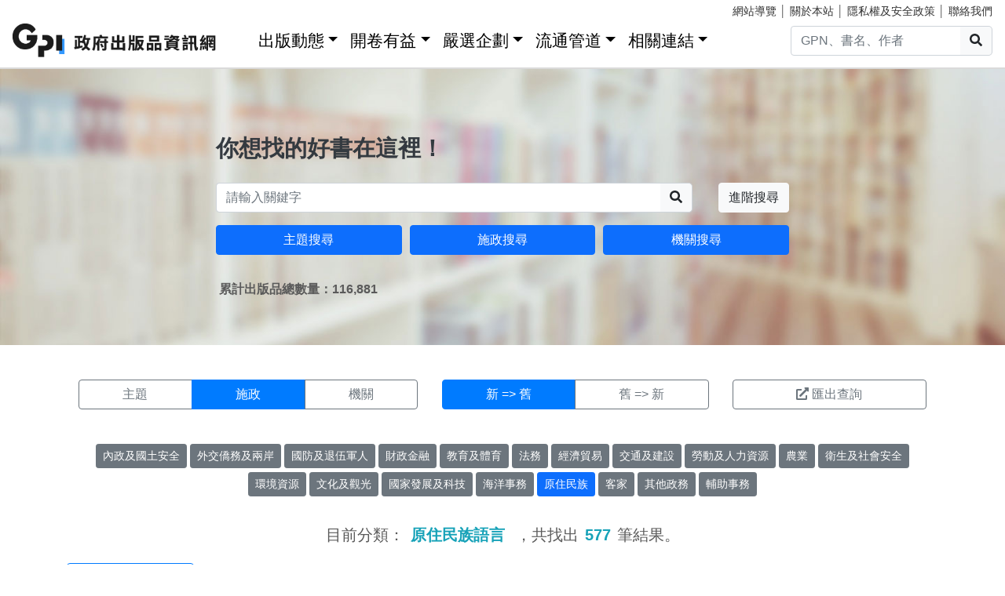

--- FILE ---
content_type: text/html; charset=utf-8
request_url: https://gpi.culture.tw/QueryCake?cate=G.1.4&Sort=0&p=11
body_size: 8836
content:
<!DOCTYPE html>
<html lang="zh-Hant">
<head>
<!-- Global site tag (gtag.js) - Google Analytics 4-->
<script async src="https://www.googletagmanager.com/gtag/js?id=G-MZ0V4H3ZZR"></script>
<script>
 window.dataLayer = window.dataLayer || [];
 function gtag(){dataLayer.push(arguments);}
 gtag('js', new Date());

 gtag('config', 'G-MZ0V4H3ZZR', { cookie_flags: 'secure;' });
/* gtag('config', 'UA-126813836-1');*/
</script>
<!-- Global site tag (gtag.js) - Google Analytics 4-->
<meta charset="utf-8" />
<meta name="viewport" content="width=device-width, initial-scale=1.0" />
<meta name="apple-mobile-web-app-title" content="GPI政府出版品資訊網" />
<meta name="application-name" content="GPI政府出版品資訊網" />
<meta name="Accessible_website" content= "本網站通過AA檢測等級無障礙網頁檢測" />

<title>&#x65BD;&#x653F;&#x641C;&#x5C0B; - GPI政府出版品資訊網</title>
<link rel="stylesheet" href="https://cdn.jsdelivr.net/npm/bootstrap@4.6.1/dist/css/bootstrap.min.css" />
<meta name="x-stylesheet-fallback-test" content="" class="sr-only" /><script>!function(a,b,c,d){var e,f=document,g=f.getElementsByTagName("SCRIPT"),h=g[g.length-1].previousElementSibling,i=f.defaultView&&f.defaultView.getComputedStyle?f.defaultView.getComputedStyle(h):h.currentStyle;if(i&&i[a]!==b)for(e=0;e<c.length;e++)f.write('<link href="'+c[e]+'" '+d+"/>")}("position","absolute",["/css/bootstrap-4.6.1.min.css"], "rel=\u0022stylesheet\u0022 ");</script>
<link rel="stylesheet" href="/css/gpiweb.css?v=Avc5qz_4xL3HCq7zrDeGI8EeikbgO6fn36_vo_fBfFo" />
</head>
<body>
<header class="fixed-top navbar-light bg-dark-opacity">
<div class="row" style="font-size:90%">
<div class="col-md-4"><a href="#ACCC" class="text-white">跳至主要內容區塊</a></div>
<div class="col-md-8 text-md-right mt-md-1">
<a href="/SiteMap" class="linkyellow ml-2">網站導覽</a>&nbsp;│
<a href="/About" class="linkyellow">關於本站</a>&nbsp;│
<a href="/Privacy" class="linkyellow">隱私權及安全政策</a>&nbsp;│
<a href="/Service" class="linkyellow mr-md-3">聯絡我們</a>
</div>
</div>
<nav class="navbar navbar-expand-md navbar-light bg-dark-opacity pt-md-0">
<a class="navbar-brand" title="GPI政府出版品資訊網" href="/">
<img src="/img/gpi_logo_w.png" class="img-fluid" alt="GPI政府出版品資訊網" style="height: 43px"></a>
<button title="功能表" class="navbar-toggler" type="button" data-toggle="collapse" data-target="#navbarCollapse" aria-controls="navbarCollapse" aria-expanded="false" aria-label="Toggle navigation">
<span class="navbar-toggler-icon"></span>
</button>
<div class="collapse navbar-collapse" id="navbarCollapse">
<ul class="navbar-nav mr-auto">
<li class="nav-item dropdown"><a class="nav-link" id="ACCU" accesskey="U" href="#U" title="上方功能區塊">:::</a></li>
<li class="nav-item dropdown">
<a class="nav-link dropdown-toggle" href="#" data-toggle="dropdown" style="color:black;font-size:1.3rem;">出版動態</a>
<div class="dropdown-menu">
<a class="dropdown-item" href="/Info">出版動態(首頁)</a>
<a class="dropdown-item" href="/List/1">想找好活動</a>
<a class="dropdown-item" href="/List/10">新書特推薦</a>
</div>
</li>
<li class="nav-item dropdown">
<a class="nav-link dropdown-toggle" href="#" data-toggle="dropdown" style="color: black; font-size: 1.3rem;">開卷有益</a>
<div class="dropdown-menu">
<a class="dropdown-item" href="/Read">開卷有益(首頁)</a>
<a class="dropdown-item" href="/List/3">台灣采風</a>
<a class="dropdown-item" href="/List/4">生活藝術</a>
<a class="dropdown-item" href="/List/5">文化歷史</a>
<a class="dropdown-item" href="/List/6">教育學習</a>
<a class="dropdown-item" href="/List/7">社會/科學</a>
<a class="dropdown-item" href="/List/8">財金產業</a>
<a class="dropdown-item" href="/List/9">政治/外交/國防</a>
</div>
</li>
<li class="nav-item dropdown">
<a class="nav-link dropdown-toggle" href="#" data-toggle="dropdown" style="color: black; font-size: 1.3rem;">嚴選企劃</a>
<div class="dropdown-menu">
<a class="dropdown-item" href="/Choice">嚴選企劃(首頁)</a>
<a class="dropdown-item" href="/List/11">得獎好書</a>
<a class="dropdown-item" href="/List/12">主題書展</a>
<a class="dropdown-item" href="/List/13">焦點人物</a>
</div>
</li>
<li class="nav-item dropdown">
<a class="nav-link dropdown-toggle" href="#" data-toggle="dropdown" style="color: black; font-size: 1.3rem;">流通管道</a>
<div class="dropdown-menu">
<a class="dropdown-item" href="https://www.govbooks.com.tw" target="_blank">國家書店(另開新視窗)</a>
<a class="dropdown-item" href="https://www.wunanbooks.com.tw/" target="_blank">五南書店(另開新視窗)</a>
<a class="dropdown-item" href="/Library">寄存圖書館</a>
</div>
</li>
<li class="nav-item dropdown">
<a class="nav-link dropdown-toggle" href="#" data-toggle="dropdown" style="color: black; font-size: 1.3rem;">相關連結</a>
<div class="dropdown-menu">
<a class="dropdown-item" href="/Faq">常見問題</a>
<a class="dropdown-item" href="/Publishlaw">相關法規</a>
<a class="dropdown-item" href="/Links">友善連結</a>
<a class="dropdown-item" href="/LinkData">OpenData</a>
<a class="dropdown-item" href="/PrizeWinningBooks">得獎書目</a>
</div>
</li>
</ul>
<div class="form-inline">
<div class="input-group">
<input id="headersearchtext" class="form-control" placeholder="GPN、書名、作者" title="請輸入關鍵字" MaxLength="20">
<div class="input-group-append"><button id="headersearchbtn" type="button" class="btn btn-light search-btn-1" title="搜尋"><i class="fas fa-search" aria-hidden="true"></i><span class="sr-only">搜尋</span></button></div>
</div>
</div>
</div>
</nav>
</header>
<main role="main">
<noscript><div class="alert alert-danger text-center margin-top-add" role="alert">很抱歉，網站的某些功能在JavaScript沒有啟用的狀態下無法正常使用。</div></noscript>
<form method="post" id="GpiForm">
<div class="index-cov" style="background-image: url(/img/bg2.jpg); height: 440px;">
<div class="container ">
<div class="row featurette justify-content-center">
<div class="col-md-8">
<br>
<br>
<br>
<br>
<br>
<br>
<br>
<div class="index-slogan text-dark">你想找的好書在這裡！</div>
<div class="form-row">
<div class="form-group col-9 col-md-10">
<div class="input-group">
<input id="searchareatext" class="form-control" placeholder="請輸入關鍵字" title="請輸入關鍵字" MaxLength="20">
<div class="input-group-append"><button id="searchareabtn" type="button" class="btn btn-light search-btn-1" title="搜尋"><i class="fas fa-search" aria-hidden="true"></i><span class="sr-only">搜尋</span></button>
</div>
</div>
</div>
<div class="form-group col-3 col-md-2 text-right">
<a href="/Search" class="btn btn-light" title="進階搜尋">進階搜尋</a>
</div>
</div>
<div class="form-row">
<div class="form-group col-md-4">
<a href="/QueryCategory" class="btn btn-block btn-info">主題搜尋</a>
</div>
<div class="form-group col-md-4">
<a href="/QueryCake" class="btn btn-block btn-info">施政搜尋</a>
</div>
<div class="form-group col-md-4">
<a href="/QueryOrg" class="btn btn-block btn-info">機關搜尋</a>
</div>
</div>
<div class="form-row mt-3 ml-1"><strong>&#x7D2F;&#x8A08;&#x51FA;&#x7248;&#x54C1;&#x7E3D;&#x6578;&#x91CF;&#xFF1A;116,881</strong></div>

</div>
</div>
</div>
</div>

<div class="container marketing">
<h1 class="sr-only">施政搜尋結果頁面</h1>
<a id="ACCC" class="text-white" accesskey="C" href="#C" title="中央內容區塊">:::</a>
<div class="row big3style mb-4">
<div class="col-md-5">
<div class="btn-group btn-block" role="group">
<a href="/QueryCategory" class="btn btn-outline-secondary">主題</a>
<a href="/QueryCake" class="btn btn-primary">施政</a>
<a href="/QueryOrg" class="btn btn-outline-secondary">機關</a>
</div>
</div>
<div class="col-md-4">
<div class="btn-group btn-block" role="group">
<a href="/QueryCake?cate=G.1.4" class="btn btn-primary" title="排序新到舊">新 => 舊</a>
<a href="/QueryCake?cate=G.1.4&sort=1" class="btn btn-outline-secondary" title="排序舊到新">舊 => 新</a>
</div>
</div>
<div class="col-md-3">
<button type="submit" class="btn btn-outline-secondary btn-block" formaction="/QueryCake?handler=Csv"><i class="fas fa-external-link-alt mr-1" title="檔案下載，檔案為GPIexport.csv"></i>匯出查詢</button>
</div>
</div>

<div class="row big3style mb-3">
<div class="col-md-12 mb-3 text-center">
<a href="/QueryCake?layer=1" class="btn btn-sm btn-secondary" style="margin-bottom: 5px;">&#x5167;&#x653F;&#x53CA;&#x570B;&#x571F;&#x5B89;&#x5168;</a>
<a href="/QueryCake?layer=2" class="btn btn-sm btn-secondary" style="margin-bottom: 5px;">&#x5916;&#x4EA4;&#x50D1;&#x52D9;&#x53CA;&#x5169;&#x5CB8;</a>
<a href="/QueryCake?layer=3" class="btn btn-sm btn-secondary" style="margin-bottom: 5px;">&#x570B;&#x9632;&#x53CA;&#x9000;&#x4F0D;&#x8ECD;&#x4EBA;</a>
<a href="/QueryCake?layer=4" class="btn btn-sm btn-secondary" style="margin-bottom: 5px;">&#x8CA1;&#x653F;&#x91D1;&#x878D;</a>
<a href="/QueryCake?layer=5" class="btn btn-sm btn-secondary" style="margin-bottom: 5px;">&#x6559;&#x80B2;&#x53CA;&#x9AD4;&#x80B2;</a>
<a href="/QueryCake?layer=6" class="btn btn-sm btn-secondary" style="margin-bottom: 5px;">&#x6CD5;&#x52D9;</a>
<a href="/QueryCake?layer=7" class="btn btn-sm btn-secondary" style="margin-bottom: 5px;">&#x7D93;&#x6FDF;&#x8CBF;&#x6613;</a>
<a href="/QueryCake?layer=8" class="btn btn-sm btn-secondary" style="margin-bottom: 5px;">&#x4EA4;&#x901A;&#x53CA;&#x5EFA;&#x8A2D;</a>
<a href="/QueryCake?layer=9" class="btn btn-sm btn-secondary" style="margin-bottom: 5px;">&#x52DE;&#x52D5;&#x53CA;&#x4EBA;&#x529B;&#x8CC7;&#x6E90;</a>
<a href="/QueryCake?layer=A" class="btn btn-sm btn-secondary" style="margin-bottom: 5px;">&#x8FB2;&#x696D;</a>
<a href="/QueryCake?layer=B" class="btn btn-sm btn-secondary" style="margin-bottom: 5px;">&#x885B;&#x751F;&#x53CA;&#x793E;&#x6703;&#x5B89;&#x5168;</a>
<a href="/QueryCake?layer=C" class="btn btn-sm btn-secondary" style="margin-bottom: 5px;">&#x74B0;&#x5883;&#x8CC7;&#x6E90;</a>
<a href="/QueryCake?layer=D" class="btn btn-sm btn-secondary" style="margin-bottom: 5px;">&#x6587;&#x5316;&#x53CA;&#x89C0;&#x5149;</a>
<a href="/QueryCake?layer=E" class="btn btn-sm btn-secondary" style="margin-bottom: 5px;">&#x570B;&#x5BB6;&#x767C;&#x5C55;&#x53CA;&#x79D1;&#x6280;</a>
<a href="/QueryCake?layer=F" class="btn btn-sm btn-secondary" style="margin-bottom: 5px;">&#x6D77;&#x6D0B;&#x4E8B;&#x52D9;</a>
<a href="/QueryCake?layer=G" class="btn btn-sm btn-info" style="margin-bottom: 5px;">&#x539F;&#x4F4F;&#x6C11;&#x65CF;</a>
<a href="/QueryCake?layer=H" class="btn btn-sm btn-secondary" style="margin-bottom: 5px;">&#x5BA2;&#x5BB6;</a>
<a href="/QueryCake?layer=I" class="btn btn-sm btn-secondary" style="margin-bottom: 5px;">&#x5176;&#x4ED6;&#x653F;&#x52D9;</a>
<a href="/QueryCake?layer=J" class="btn btn-sm btn-secondary" style="margin-bottom: 5px;">&#x8F14;&#x52A9;&#x4E8B;&#x52D9;</a>
</div>
</div>

<div class="row justify-content-center mb-3">
<div class="col-md-8 text-center">
<div class="h5">
目前分類：<span class="text-info mx-2"><strong>&#x539F;&#x4F4F;&#x6C11;&#x65CF;&#x8A9E;&#x8A00;</strong></span>
，共找出<span class="text-info mx-2"><strong>577</strong></span>筆結果。
</div>
</div>
</div>
<div class="mb-3"><a href="javascript:void()" class="btn btn-outline-primary" onclick="$('#divcate').toggle(500);">施政分類 展開/收合</a></div>
<div id="divcate" class="row mb-3" style=display:none;>
<div class="col">
<table class="table">
<tbody class="searchtable">
<tr>
<th scope="row">&#x539F;&#x4F4F;&#x6C11;&#x65CF;&#x6559;&#x80B2;&#x6587;&#x5316;</th>
<td style="width: 85%">
<ul class="list-inline">
<li class="list-inline-item">
 <a class="text-primary" href="/QueryCake?cate=G.1" title="&#x539F;&#x4F4F;&#x6C11;&#x65CF;&#x6559;&#x80B2;&#x6587;&#x5316;">&#x539F;&#x4F4F;&#x6C11;&#x65CF;&#x6559;&#x80B2;&#x6587;&#x5316;<span class="text-info">(&#x51FA;&#x7248;&#x6578;&#xFF1A;48)</span></a> </li>
<li class="list-inline-item">
 <a class="text-primary" href="/QueryCake?cate=G.1.1" title="&#x539F;&#x4F4F;&#x6C11;&#x65CF;&#x6559;&#x80B2;">&#x539F;&#x4F4F;&#x6C11;&#x65CF;&#x6559;&#x80B2;<span class="text-info">(&#x51FA;&#x7248;&#x6578;&#xFF1A;12)</span></a> </li>
<li class="list-inline-item">
 <a class="text-primary" href="/QueryCake?cate=G.1.2" title="&#x539F;&#x4F4F;&#x6C11;&#x65CF;&#x6587;&#x5316;">&#x539F;&#x4F4F;&#x6C11;&#x65CF;&#x6587;&#x5316;<span class="text-info">(&#x51FA;&#x7248;&#x6578;&#xFF1A;109)</span></a> </li>
<li class="list-inline-item">
 <a class="text-primary" href="/QueryCake?cate=G.1.3" title="&#x793E;&#x6703;&#x6559;&#x80B2;&#x8207;&#x50B3;&#x64AD;&#x5A92;&#x9AD4;">&#x793E;&#x6703;&#x6559;&#x80B2;&#x8207;&#x50B3;&#x64AD;&#x5A92;&#x9AD4;<span class="text-info">(&#x51FA;&#x7248;&#x6578;&#xFF1A;1)</span></a> </li>
<li class="list-inline-item">
 <a class="text-primary" href="/QueryCake?cate=G.1.4" title="&#x539F;&#x4F4F;&#x6C11;&#x65CF;&#x8A9E;&#x8A00;">&#x539F;&#x4F4F;&#x6C11;&#x65CF;&#x8A9E;&#x8A00;<span class="text-info">(&#x51FA;&#x7248;&#x6578;&#xFF1A;577)</span></a> </li>
<li class="list-inline-item">
 <sapn class="text-muted">&#x5176;&#x4ED6;<sapn>(出版數：0)</sapn></sapn> </li>
</ul>
</td>
</tr>
<tr>
<th scope="row">&#x539F;&#x4F4F;&#x6C11;&#x65CF;&#x885B;&#x751F;&#x798F;&#x5229;</th>
<td style="width: 85%">
<ul class="list-inline">
<li class="list-inline-item">
 <a class="text-primary" href="/QueryCake?cate=G.2" title="&#x539F;&#x4F4F;&#x6C11;&#x65CF;&#x885B;&#x751F;&#x798F;&#x5229;">&#x539F;&#x4F4F;&#x6C11;&#x65CF;&#x885B;&#x751F;&#x798F;&#x5229;<span class="text-info">(&#x51FA;&#x7248;&#x6578;&#xFF1A;1)</span></a> </li>
<li class="list-inline-item">
 <a class="text-primary" href="/QueryCake?cate=G.2.1" title="&#x885B;&#x751F;&#x4FDD;&#x5065;">&#x885B;&#x751F;&#x4FDD;&#x5065;<span class="text-info">(&#x51FA;&#x7248;&#x6578;&#xFF1A;3)</span></a> </li>
<li class="list-inline-item">
 <a class="text-primary" href="/QueryCake?cate=G.2.2" title="&#x793E;&#x6703;&#x798F;&#x5229;">&#x793E;&#x6703;&#x798F;&#x5229;<span class="text-info">(&#x51FA;&#x7248;&#x6578;&#xFF1A;3)</span></a> </li>
<li class="list-inline-item">
 <a class="text-primary" href="/QueryCake?cate=G.2.3" title="&#x5C31;&#x696D;&#x670D;&#x52D9;">&#x5C31;&#x696D;&#x670D;&#x52D9;<span class="text-info">(&#x51FA;&#x7248;&#x6578;&#xFF1A;3)</span></a> </li>
<li class="list-inline-item">
 <sapn class="text-muted">&#x5176;&#x4ED6;<sapn>(出版數：0)</sapn></sapn> </li>
</ul>
</td>
</tr>
<tr>
<th scope="row">&#x539F;&#x4F4F;&#x6C11;&#x65CF;&#x7D93;&#x6FDF;&#x53CA;&#x516C;&#x5171;&#x5EFA;&#x8A2D;</th>
<td style="width: 85%">
<ul class="list-inline">
<li class="list-inline-item">
 <a class="text-primary" href="/QueryCake?cate=G.3" title="&#x539F;&#x4F4F;&#x6C11;&#x65CF;&#x7D93;&#x6FDF;&#x53CA;&#x516C;&#x5171;&#x5EFA;&#x8A2D;">&#x539F;&#x4F4F;&#x6C11;&#x65CF;&#x7D93;&#x6FDF;&#x53CA;&#x516C;&#x5171;&#x5EFA;&#x8A2D;<span class="text-info">(&#x51FA;&#x7248;&#x6578;&#xFF1A;2)</span></a> </li>
<li class="list-inline-item">
 <sapn class="text-muted">&#x539F;&#x4F4F;&#x6C11;&#x91D1;&#x878D;<sapn>(出版數：0)</sapn></sapn> </li>
<li class="list-inline-item">
 <a class="text-primary" href="/QueryCake?cate=G.3.2" title="&#x7522;&#x696D;&#x8207;&#x7D93;&#x6FDF;&#x767C;&#x5C55;">&#x7522;&#x696D;&#x8207;&#x7D93;&#x6FDF;&#x767C;&#x5C55;<span class="text-info">(&#x51FA;&#x7248;&#x6578;&#xFF1A;7)</span></a> </li>
<li class="list-inline-item">
 <sapn class="text-muted">&#x4F4F;&#x5B85;&#x8F14;&#x5C0E;<sapn>(出版數：0)</sapn></sapn> </li>
<li class="list-inline-item">
 <a class="text-primary" href="/QueryCake?cate=G.3.4" title="&#x90E8;&#x843D;&#x5EFA;&#x8A2D;">&#x90E8;&#x843D;&#x5EFA;&#x8A2D;<span class="text-info">(&#x51FA;&#x7248;&#x6578;&#xFF1A;2)</span></a> </li>
<li class="list-inline-item">
 <sapn class="text-muted">&#x5176;&#x4ED6;<sapn>(出版數：0)</sapn></sapn> </li>
</ul>
</td>
</tr>
<tr>
<th scope="row">&#x539F;&#x4F4F;&#x6C11;&#x65CF;&#x571F;&#x5730;&#x7BA1;&#x7406;</th>
<td style="width: 85%">
<ul class="list-inline">
<li class="list-inline-item">
 <a class="text-primary" href="/QueryCake?cate=G.4" title="&#x539F;&#x4F4F;&#x6C11;&#x65CF;&#x571F;&#x5730;&#x7BA1;&#x7406;">&#x539F;&#x4F4F;&#x6C11;&#x65CF;&#x571F;&#x5730;&#x7BA1;&#x7406;<span class="text-info">(&#x51FA;&#x7248;&#x6578;&#xFF1A;1)</span></a> </li>
<li class="list-inline-item">
 <a class="text-primary" href="/QueryCake?cate=G.4.1" title="&#x898F;&#x5283;&#x958B;&#x767C;">&#x898F;&#x5283;&#x958B;&#x767C;<span class="text-info">(&#x51FA;&#x7248;&#x6578;&#xFF1A;1)</span></a> </li>
<li class="list-inline-item">
 <a class="text-primary" href="/QueryCake?cate=G.4.2" title="&#x5730;&#x6B0A;&#x7BA1;&#x7406;">&#x5730;&#x6B0A;&#x7BA1;&#x7406;<span class="text-info">(&#x51FA;&#x7248;&#x6578;&#xFF1A;1)</span></a> </li>
<li class="list-inline-item">
 <a class="text-primary" href="/QueryCake?cate=G.4.3" title="&#x571F;&#x5730;&#x5229;&#x7528;&#x7BA1;&#x7406;">&#x571F;&#x5730;&#x5229;&#x7528;&#x7BA1;&#x7406;<span class="text-info">(&#x51FA;&#x7248;&#x6578;&#xFF1A;2)</span></a> </li>
<li class="list-inline-item">
 <sapn class="text-muted">&#x5176;&#x4ED6;<sapn>(出版數：0)</sapn></sapn> </li>
</ul>
</td>
</tr>
<tr>
<th scope="row">&#x653F;&#x6CBB;&#x53C3;&#x8207;</th>
<td style="width: 85%">
<ul class="list-inline">
<li class="list-inline-item">
 <a class="text-primary" href="/QueryCake?cate=G.5" title="&#x653F;&#x6CBB;&#x53C3;&#x8207;">&#x653F;&#x6CBB;&#x53C3;&#x8207;<span class="text-info">(&#x51FA;&#x7248;&#x6578;&#xFF1A;3)</span></a> </li>
<li class="list-inline-item">
 <a class="text-primary" href="/QueryCake?cate=G.5.1" title="&#x884C;&#x653F;">&#x884C;&#x653F;<span class="text-info">(&#x51FA;&#x7248;&#x6578;&#xFF1A;3)</span></a> </li>
<li class="list-inline-item">
 <a class="text-primary" href="/QueryCake?cate=G.5.2" title="&#x7ACB;&#x6CD5;">&#x7ACB;&#x6CD5;<span class="text-info">(&#x51FA;&#x7248;&#x6578;&#xFF1A;1)</span></a> </li>
<li class="list-inline-item">
 <a class="text-primary" href="/QueryCake?cate=G.5.3" title="&#x53F8;&#x6CD5;">&#x53F8;&#x6CD5;<span class="text-info">(&#x51FA;&#x7248;&#x6578;&#xFF1A;8)</span></a> </li>
<li class="list-inline-item">
 <a class="text-primary" href="/QueryCake?cate=G.5.4" title="&#x8003;&#x8A66;">&#x8003;&#x8A66;<span class="text-info">(&#x51FA;&#x7248;&#x6578;&#xFF1A;2)</span></a> </li>
<li class="list-inline-item">
 <a class="text-primary" href="/QueryCake?cate=G.5.5" title="&#x76E3;&#x5BDF;">&#x76E3;&#x5BDF;<span class="text-info">(&#x51FA;&#x7248;&#x6578;&#xFF1A;7)</span></a> </li>
<li class="list-inline-item">
 <sapn class="text-muted">&#x5176;&#x4ED6;<sapn>(出版數：0)</sapn></sapn> </li>
</ul>
</td>
</tr>
<tr>
<th scope="row">&#x512A;&#x60E0;&#x5F85;&#x9047;</th>
<td style="width: 85%">
<ul class="list-inline">
<li class="list-inline-item">
 <sapn class="text-muted">&#x512A;&#x60E0;&#x5F85;&#x9047;<sapn>(出版數：0)</sapn></sapn> </li>
</ul>
</td>
</tr>
<tr>
<th scope="row">&#x539F;&#x4F4F;&#x6C11;&#x65CF;&#x6B0A;</th>
<td style="width: 85%">
<ul class="list-inline">
<li class="list-inline-item">
 <a class="text-primary" href="/QueryCake?cate=G.7" title="&#x539F;&#x4F4F;&#x6C11;&#x65CF;&#x6B0A;">&#x539F;&#x4F4F;&#x6C11;&#x65CF;&#x6B0A;<span class="text-info">(&#x51FA;&#x7248;&#x6578;&#xFF1A;2)</span></a> </li>
<li class="list-inline-item">
 <sapn class="text-muted">&#x539F;&#x4F4F;&#x6C11;&#x6C11;&#x65CF;&#x8A8D;&#x5B9A;<sapn>(出版數：0)</sapn></sapn> </li>
<li class="list-inline-item">
 <a class="text-primary" href="/QueryCake?cate=G.7.2" title="&#x539F;&#x4F4F;&#x6C11;&#x65CF;&#x81EA;&#x6CBB;&#x6B0A;">&#x539F;&#x4F4F;&#x6C11;&#x65CF;&#x81EA;&#x6CBB;&#x6B0A;<span class="text-info">(&#x51FA;&#x7248;&#x6578;&#xFF1A;1)</span></a> </li>
<li class="list-inline-item">
 <a class="text-primary" href="/QueryCake?cate=G.7.3" title="&#x539F;&#x4F4F;&#x6C11;&#x8EAB;&#x5206;&#x6B0A;">&#x539F;&#x4F4F;&#x6C11;&#x8EAB;&#x5206;&#x6B0A;<span class="text-info">(&#x51FA;&#x7248;&#x6578;&#xFF1A;1)</span></a> </li>
<li class="list-inline-item">
 <sapn class="text-muted">&#x539F;&#x4F4F;&#x6C11;&#x6B63;&#x540D;&#x6B0A;<sapn>(出版數：0)</sapn></sapn> </li>
<li class="list-inline-item">
 <sapn class="text-muted">&#x539F;&#x4F4F;&#x6C11;&#x65CF;&#x90E8;&#x843D;&#x767C;&#x5C55;&#x6B0A;&#x76CA;<sapn>(出版數：0)</sapn></sapn> </li>
<li class="list-inline-item">
 <a class="text-primary" href="/QueryCake?cate=G.7.6" title="&#x90FD;&#x5E02;&#x539F;&#x4F4F;&#x6C11;&#x6B0A;&#x76CA;">&#x90FD;&#x5E02;&#x539F;&#x4F4F;&#x6C11;&#x6B0A;&#x76CA;<span class="text-info">(&#x51FA;&#x7248;&#x6578;&#xFF1A;2)</span></a> </li>
<li class="list-inline-item">
 <sapn class="text-muted">&#x539F;&#x4F4F;&#x6C11;&#x65CF;&#x884C;&#x653F;&#x6B0A;<sapn>(出版數：0)</sapn></sapn> </li>
<li class="list-inline-item">
 <a class="text-primary" href="/QueryCake?cate=G.7.8" title="&#x539F;&#x4F4F;&#x6C11;&#x65CF;&#x61B2;&#x6CD5;&#x5C08;&#x7AE0;&#x53CA;&#x4EBA;&#x6B0A;">&#x539F;&#x4F4F;&#x6C11;&#x65CF;&#x61B2;&#x6CD5;&#x5C08;&#x7AE0;&#x53CA;&#x4EBA;&#x6B0A;<span class="text-info">(&#x51FA;&#x7248;&#x6578;&#xFF1A;1)</span></a> </li>
<li class="list-inline-item">
 <sapn class="text-muted">&#x539F;&#x4F4F;&#x6C11;&#x65CF;&#x57FA;&#x672C;&#x6CD5;&#x53CA;&#x76F8;&#x95DC;&#x5B50;&#x6CD5;<sapn>(出版數：0)</sapn></sapn> </li>
<li class="list-inline-item">
 <a class="text-primary" href="/QueryCake?cate=G.7.Z" title="&#x5176;&#x4ED6;">&#x5176;&#x4ED6;<span class="text-info">(&#x51FA;&#x7248;&#x6578;&#xFF1A;1)</span></a> </li>
</ul>
</td>
</tr>
<tr>
<th scope="row">&#x5404;&#x539F;&#x4F4F;&#x6C11;&#x65CF;&#x7FA4;&#x4E8B;&#x52D9;</th>
<td style="width: 85%">
<ul class="list-inline">
<li class="list-inline-item">
 <a class="text-primary" href="/QueryCake?cate=G.8" title="&#x5404;&#x539F;&#x4F4F;&#x6C11;&#x65CF;&#x7FA4;&#x4E8B;&#x52D9;">&#x5404;&#x539F;&#x4F4F;&#x6C11;&#x65CF;&#x7FA4;&#x4E8B;&#x52D9;<span class="text-info">(&#x51FA;&#x7248;&#x6578;&#xFF1A;3)</span></a> </li>
<li class="list-inline-item">
 <sapn class="text-muted">&#x963F;&#x7F8E;&#x65CF;<sapn>(出版數：0)</sapn></sapn> </li>
<li class="list-inline-item">
 <a class="text-primary" href="/QueryCake?cate=G.8.2" title="&#x6CF0;&#x96C5;&#x65CF;">&#x6CF0;&#x96C5;&#x65CF;<span class="text-info">(&#x51FA;&#x7248;&#x6578;&#xFF1A;2)</span></a> </li>
<li class="list-inline-item">
 <sapn class="text-muted">&#x6392;&#x7063;&#x65CF;<sapn>(出版數：0)</sapn></sapn> </li>
<li class="list-inline-item">
 <sapn class="text-muted">&#x5E03;&#x8FB2;&#x65CF;<sapn>(出版數：0)</sapn></sapn> </li>
<li class="list-inline-item">
 <sapn class="text-muted">&#x5351;&#x5357;&#x65CF;<sapn>(出版數：0)</sapn></sapn> </li>
<li class="list-inline-item">
 <sapn class="text-muted">&#x9B6F;&#x51F1;&#x65CF;<sapn>(出版數：0)</sapn></sapn> </li>
<li class="list-inline-item">
 <sapn class="text-muted">&#x9112;&#x65CF;<sapn>(出版數：0)</sapn></sapn> </li>
<li class="list-inline-item">
 <sapn class="text-muted">&#x8CFD;&#x590F;&#x65CF;<sapn>(出版數：0)</sapn></sapn> </li>
<li class="list-inline-item">
 <sapn class="text-muted">&#x96C5;&#x7F8E;&#x65CF;<sapn>(出版數：0)</sapn></sapn> </li>
<li class="list-inline-item">
 <sapn class="text-muted">&#x90B5;&#x65CF;<sapn>(出版數：0)</sapn></sapn> </li>
<li class="list-inline-item">
 <sapn class="text-muted">&#x5676;&#x746A;&#x862D;&#x65CF;<sapn>(出版數：0)</sapn></sapn> </li>
<li class="list-inline-item">
 <sapn class="text-muted">&#x592A;&#x9B6F;&#x95A3;&#x65CF;<sapn>(出版數：0)</sapn></sapn> </li>
<li class="list-inline-item">
 <sapn class="text-muted">&#x6492;&#x5947;&#x840A;&#x96C5;&#x65CF;<sapn>(出版數：0)</sapn></sapn> </li>
<li class="list-inline-item">
 <a class="text-primary" href="/QueryCake?cate=G.8.Z" title="&#x5176;&#x4ED6;">&#x5176;&#x4ED6;<span class="text-info">(&#x51FA;&#x7248;&#x6578;&#xFF1A;1)</span></a> </li>
</ul>
</td>
</tr>
<tr>
<th scope="row">&#x539F;&#x4F4F;&#x6C11;&#x65CF;&#x570B;&#x969B;&#x4EA4;&#x6D41;</th>
<td style="width: 85%">
<ul class="list-inline">
<li class="list-inline-item">
 <a class="text-primary" href="/QueryCake?cate=G.9" title="&#x539F;&#x4F4F;&#x6C11;&#x65CF;&#x570B;&#x969B;&#x4EA4;&#x6D41;">&#x539F;&#x4F4F;&#x6C11;&#x65CF;&#x570B;&#x969B;&#x4EA4;&#x6D41;<span class="text-info">(&#x51FA;&#x7248;&#x6578;&#xFF1A;2)</span></a> </li>
<li class="list-inline-item">
 <sapn class="text-muted">&#x806F;&#x5408;&#x570B;&#x539F;&#x4F4F;&#x6C11;&#x4E8B;&#x52D9;&#x5DE5;&#x4F5C;&#x9AD4;&#x7CFB;<sapn>(出版數：0)</sapn></sapn> </li>
<li class="list-inline-item">
 <sapn class="text-muted">&#x96D9;&#x908A;&#x539F;&#x4F4F;&#x6C11;&#x4E8B;&#x52D9;&#x5408;&#x4F5C;&#x5354;&#x5B9A;<sapn>(出版數：0)</sapn></sapn> </li>
<li class="list-inline-item">
 <a class="text-primary" href="/QueryCake?cate=G.9.3" title="&#x5357;&#x5CF6;&#x6C11;&#x65CF;&#x4EA4;&#x6D41;">&#x5357;&#x5CF6;&#x6C11;&#x65CF;&#x4EA4;&#x6D41;<span class="text-info">(&#x51FA;&#x7248;&#x6578;&#xFF1A;3)</span></a> </li>
<li class="list-inline-item">
 <sapn class="text-muted">&#x570B;&#x969B;&#x539F;&#x4F4F;&#x6C11;&#x4EA4;&#x6D41;<sapn>(出版數：0)</sapn></sapn> </li>
<li class="list-inline-item">
 <sapn class="text-muted">&#x570B;&#x969B;&#x6703;&#x8B70;&#x53CA;&#x6D3B;&#x52D5;<sapn>(出版數：0)</sapn></sapn> </li>
<li class="list-inline-item">
 <sapn class="text-muted">&#x570B;&#x969B;&#x539F;&#x4F4F;&#x6C11;&#x65CF;&#x653F;&#x7B56;&#x53CA;&#x6CD5;&#x898F;<sapn>(出版數：0)</sapn></sapn> </li>
<li class="list-inline-item">
 <sapn class="text-muted">&#x539F;&#x4F4F;&#x6C11;&#x570B;&#x969B;&#x4E8B;&#x52D9;&#x4EBA;&#x624D;&#x57F9;&#x8A13;<sapn>(出版數：0)</sapn></sapn> </li>
<li class="list-inline-item">
 <sapn class="text-muted">&#x570B;&#x5916;&#x8003;&#x5BDF;<sapn>(出版數：0)</sapn></sapn> </li>
<li class="list-inline-item">
 <a class="text-primary" href="/QueryCake?cate=G.9.Z" title="&#x5176;&#x4ED6;">&#x5176;&#x4ED6;<span class="text-info">(&#x51FA;&#x7248;&#x6578;&#xFF1A;1)</span></a> </li>
</ul>
</td>
</tr>
<tr>
<th scope="row">&#x76F8;&#x95DC;&#x4EBA;&#x7269;</th>
<td style="width: 85%">
<ul class="list-inline">
<li class="list-inline-item">
 <a class="text-primary" href="/QueryCake?cate=G.W" title="&#x76F8;&#x95DC;&#x4EBA;&#x7269;">&#x76F8;&#x95DC;&#x4EBA;&#x7269;<span class="text-info">(&#x51FA;&#x7248;&#x6578;&#xFF1A;4)</span></a> </li>
</ul>
</td>
</tr>
<tr>
<th scope="row">&#x76F8;&#x95DC;&#x8B70;&#x984C;</th>
<td style="width: 85%">
<ul class="list-inline">
<li class="list-inline-item">
 <a class="text-primary" href="/QueryCake?cate=G.X" title="&#x76F8;&#x95DC;&#x8B70;&#x984C;">&#x76F8;&#x95DC;&#x8B70;&#x984C;<span class="text-info">(&#x51FA;&#x7248;&#x6578;&#xFF1A;3)</span></a> </li>
<li class="list-inline-item">
 <a class="text-primary" href="/QueryCake?cate=G.X.1" title="&#x707D;&#x5BB3;">&#x707D;&#x5BB3;<span class="text-info">(&#x51FA;&#x7248;&#x6578;&#xFF1A;1)</span></a> </li>
<li class="list-inline-item">
 <a class="text-primary" href="/QueryCake?cate=G.X.Z" title="&#x5176;&#x4ED6;">&#x5176;&#x4ED6;<span class="text-info">(&#x51FA;&#x7248;&#x6578;&#xFF1A;1)</span></a> </li>
</ul>
</td>
</tr>
<tr>
<th scope="row">&#x76F8;&#x95DC;&#x7D44;&#x7E54;</th>
<td style="width: 85%">
<ul class="list-inline">
<li class="list-inline-item">
 <sapn class="text-muted">&#x76F8;&#x95DC;&#x7D44;&#x7E54;<sapn>(出版數：0)</sapn></sapn> </li>
<li class="list-inline-item">
 <sapn class="text-muted">&#x570B;&#x5167;<sapn>(出版數：0)</sapn></sapn> </li>
<li class="list-inline-item">
 <sapn class="text-muted">&#x570B;&#x5916;<sapn>(出版數：0)</sapn></sapn> </li>
<li class="list-inline-item">
 <sapn class="text-muted">&#x570B;&#x969B;<sapn>(出版數：0)</sapn></sapn> </li>
</ul>
</td>
</tr>
<tr>
<th scope="row">&#x5176;&#x4ED6;</th>
<td style="width: 85%">
<ul class="list-inline">
<li class="list-inline-item">
 <a class="text-primary" href="/QueryCake?cate=G.Z" title="&#x5176;&#x4ED6;">&#x5176;&#x4ED6;<span class="text-info">(&#x51FA;&#x7248;&#x6578;&#xFF1A;18)</span></a> </li>
</ul>
</td>
</tr>
</tbody>
</table>
</div>
</div>

<div class="row">
<div class="col-md-4 margin-bottom-add3">
<div class="card">
<div class="searchbook-img text-center">
<a href="/books/1011100973"><img class="img-fluid" src="https://gpi.culture.tw/cover/1011100973/1011100973_01.jpg" alt="&#x5341;&#x4E8C;&#x5E74;&#x570B;&#x6559;&#x539F;&#x4F4F;&#x6C11;&#x65CF;&#x8A9E;&#x6587;&#x6559;&#x6750; &#x4E39;&#x7FA4;&#x5E03;&#x8FB2;&#x8A9E; &#x6559;&#x5E2B;&#x624B;&#x518A; &#x7B2C;11&#x968E;" onerror="this.src='/img/nobook.jpg'"></a>
</div>
<div class="card-body">
<div class="card-title book-name" style="font-size: 1.25rem;"><a href="/books/1011100973">&#x5341;&#x4E8C;&#x5E74;&#x570B;&#x6559;&#x539F;&#x4F4F;&#x6C11;&#x65CF;&#x8A9E;&#x6587;&#x6559;&#x6750; &#x4E39;&#x7FA4;&#x5E03;&#x8FB2;&#x8A9E; &#x6559;&#x5E2B;&#x624B;&#x518A; &#x7B2C;11&#x968E;</a></div>
<ul class="book-data">
<li>出版單位：<a href="/QueryOrg?cate=A09030000E">&#x6559;&#x80B2;&#x90E8;&#x570B;&#x6C11;&#x53CA;&#x5B78;&#x524D;&#x6559;&#x80B2;&#x7F72;</a></li>
<li>作/編/譯者：&#x4F59;&#x69AE;&#x5FB7;&#xFF0C;&#x99AC;&#x9E97;&#x7434;&#xFF0C;&#x5168;&#x6DF5;&#x80FD;</li>
<li>GPN：1011100973</li>
<li>出版／創刊日期：2022-07</li>
 <li>價格：70</li> </ul>
<div class="row no-gutters">
<div class="col text-center ">
<a href="https://www.govbooks.com.tw/viewitem.aspx?prodno=113404" class="bookbuy rounded-left btn-outline-primary" target="_blank">國家書店(開新視窗)</a>
</div>
<div class="col text-center ">
<a href="https://www.wunanbooks.com.tw/product.php?isbn=9786267183328" class="bookbuy rounded-right btn-outline-primary" target="_blank">五南書店(開新視窗)</a>
</div>
</div>
</div>
</div>
</div>
<div class="col-md-4 margin-bottom-add3">
<div class="card">
<div class="searchbook-img text-center">
<a href="/books/1011100974"><img class="img-fluid" src="https://gpi.culture.tw/cover/1011100974/1011100974_01.jpg" alt="&#x5341;&#x4E8C;&#x5E74;&#x570B;&#x6559;&#x539F;&#x4F4F;&#x6C11;&#x65CF;&#x8A9E;&#x6587;&#x6559;&#x6750; &#x5DD2;&#x7FA4;&#x5E03;&#x8FB2;&#x8A9E; &#x5B78;&#x7FD2;&#x624B;&#x518A; &#x7B2C;11&#x968E;" onerror="this.src='/img/nobook.jpg'"></a>
</div>
<div class="card-body">
<div class="card-title book-name" style="font-size: 1.25rem;"><a href="/books/1011100974">&#x5341;&#x4E8C;&#x5E74;&#x570B;&#x6559;&#x539F;&#x4F4F;&#x6C11;&#x65CF;&#x8A9E;&#x6587;&#x6559;&#x6750; &#x5DD2;&#x7FA4;&#x5E03;&#x8FB2;&#x8A9E; &#x5B78;&#x7FD2;&#x624B;&#x518A; &#x7B2C;11&#x968E;</a></div>
<ul class="book-data">
<li>出版單位：<a href="/QueryOrg?cate=A09030000E">&#x6559;&#x80B2;&#x90E8;&#x570B;&#x6C11;&#x53CA;&#x5B78;&#x524D;&#x6559;&#x80B2;&#x7F72;</a></li>
<li>作/編/譯者：&#x5168;&#x6B63;&#x6587;&#xFF0C;&#x65BD;&#x93AE;&#x6751;&#xFF0C;&#x7530;&#x6625;&#x60E0;</li>
<li>GPN：1011100974</li>
<li>出版／創刊日期：2022-07</li>
 <li>價格：50</li> </ul>
<div class="row no-gutters">
<div class="col text-center ">
<a href="https://www.govbooks.com.tw/viewitem.aspx?prodno=114285" class="bookbuy rounded-left btn-outline-primary" target="_blank">國家書店(開新視窗)</a>
</div>
<div class="col text-center ">
<a href="https://www.wunanbooks.com.tw/product.php?isbn=9786267106907" class="bookbuy rounded-right btn-outline-primary" target="_blank">五南書店(開新視窗)</a>
</div>
</div>
</div>
</div>
</div>
<div class="col-md-4 margin-bottom-add3">
<div class="card">
<div class="searchbook-img text-center">
<a href="/books/1011100975"><img class="img-fluid" src="https://gpi.culture.tw/cover/1011100975/1011100975_01.jpg" alt="&#x5341;&#x4E8C;&#x5E74;&#x570B;&#x6559;&#x539F;&#x4F4F;&#x6C11;&#x65CF;&#x8A9E;&#x6587;&#x6559;&#x6750; &#x5DD2;&#x7FA4;&#x5E03;&#x8FB2;&#x8A9E; &#x6559;&#x5E2B;&#x624B;&#x518A; &#x7B2C;11&#x968E;" onerror="this.src='/img/nobook.jpg'"></a>
</div>
<div class="card-body">
<div class="card-title book-name" style="font-size: 1.25rem;"><a href="/books/1011100975">&#x5341;&#x4E8C;&#x5E74;&#x570B;&#x6559;&#x539F;&#x4F4F;&#x6C11;&#x65CF;&#x8A9E;&#x6587;&#x6559;&#x6750; &#x5DD2;&#x7FA4;&#x5E03;&#x8FB2;&#x8A9E; &#x6559;&#x5E2B;&#x624B;&#x518A; &#x7B2C;11&#x968E;</a></div>
<ul class="book-data">
<li>出版單位：<a href="/QueryOrg?cate=A09030000E">&#x6559;&#x80B2;&#x90E8;&#x570B;&#x6C11;&#x53CA;&#x5B78;&#x524D;&#x6559;&#x80B2;&#x7F72;</a></li>
<li>作/編/譯者：&#x5168;&#x6B63;&#x6587;&#xFF0C;&#x65BD;&#x93AE;&#x6751;&#xFF0C;&#x7530;&#x6625;&#x60E0;</li>
<li>GPN：1011100975</li>
<li>出版／創刊日期：2022-07</li>
 <li>價格：70</li> </ul>
<div class="row no-gutters">
<div class="col text-center ">
<a href="https://www.govbooks.com.tw/viewitem.aspx?prodno=114284" class="bookbuy rounded-left btn-outline-primary" target="_blank">國家書店(開新視窗)</a>
</div>
<div class="col text-center ">
<a href="https://www.wunanbooks.com.tw/product.php?isbn=9786267183335" class="bookbuy rounded-right btn-outline-primary" target="_blank">五南書店(開新視窗)</a>
</div>
</div>
</div>
</div>
</div>
<div class="col-md-4 margin-bottom-add3">
<div class="card">
<div class="searchbook-img text-center">
<a href="/books/1011100983"><img class="img-fluid" src="https://gpi.culture.tw/cover/1011100983/1011100983_01.jpg" alt="&#x5341;&#x4E8C;&#x5E74;&#x570B;&#x6559;&#x539F;&#x4F4F;&#x6C11;&#x65CF;&#x8A9E;&#x6587;&#x6559;&#x6750; &#x5357;&#x6392;&#x7063;&#x8A9E; &#x5B78;&#x7FD2;&#x624B;&#x518A; &#x7B2C;11&#x968E;" onerror="this.src='/img/nobook.jpg'"></a>
</div>
<div class="card-body">
<div class="card-title book-name" style="font-size: 1.25rem;"><a href="/books/1011100983">&#x5341;&#x4E8C;&#x5E74;&#x570B;&#x6559;&#x539F;&#x4F4F;&#x6C11;&#x65CF;&#x8A9E;&#x6587;&#x6559;&#x6750; &#x5357;&#x6392;&#x7063;&#x8A9E; &#x5B78;&#x7FD2;&#x624B;&#x518A; &#x7B2C;11&#x968E;</a></div>
<ul class="book-data">
<li>出版單位：<a href="/QueryOrg?cate=A09030000E">&#x6559;&#x80B2;&#x90E8;&#x570B;&#x6C11;&#x53CA;&#x5B78;&#x524D;&#x6559;&#x80B2;&#x7F72;</a></li>
<li>作/編/譯者：&#x5B8B;&#x5A1C;&#x6885;&#xFF0C;&#x8521;&#x611B;&#x84EE;&#xFF0C;&#x8A31;&#x677E;</li>
<li>GPN：1011100983</li>
<li>出版／創刊日期：2022-07</li>
 <li>價格：50</li> </ul>
<div class="row no-gutters">
<div class="col text-center ">
<a href="https://www.govbooks.com.tw/viewitem.aspx?prodno=113801" class="bookbuy rounded-left btn-outline-primary" target="_blank">國家書店(開新視窗)</a>
</div>
<div class="col text-center ">
<a href="https://www.wunanbooks.com.tw/product.php?isbn=9786267106914" class="bookbuy rounded-right btn-outline-primary" target="_blank">五南書店(開新視窗)</a>
</div>
</div>
</div>
</div>
</div>
<div class="col-md-4 margin-bottom-add3">
<div class="card">
<div class="searchbook-img text-center">
<a href="/books/1011100984"><img class="img-fluid" src="https://gpi.culture.tw/cover/1011100984/1011100984_01.jpg" alt="&#x5341;&#x4E8C;&#x5E74;&#x570B;&#x6559;&#x539F;&#x4F4F;&#x6C11;&#x65CF;&#x8A9E;&#x6587;&#x6559;&#x6750; &#x5357;&#x6392;&#x7063;&#x8A9E; &#x6559;&#x5E2B;&#x624B;&#x518A; &#x7B2C;11&#x968E;" onerror="this.src='/img/nobook.jpg'"></a>
</div>
<div class="card-body">
<div class="card-title book-name" style="font-size: 1.25rem;"><a href="/books/1011100984">&#x5341;&#x4E8C;&#x5E74;&#x570B;&#x6559;&#x539F;&#x4F4F;&#x6C11;&#x65CF;&#x8A9E;&#x6587;&#x6559;&#x6750; &#x5357;&#x6392;&#x7063;&#x8A9E; &#x6559;&#x5E2B;&#x624B;&#x518A; &#x7B2C;11&#x968E;</a></div>
<ul class="book-data">
<li>出版單位：<a href="/QueryOrg?cate=A09030000E">&#x6559;&#x80B2;&#x90E8;&#x570B;&#x6C11;&#x53CA;&#x5B78;&#x524D;&#x6559;&#x80B2;&#x7F72;</a></li>
<li>作/編/譯者：&#x5B8B;&#x5A1C;&#x6885;&#xFF0C;&#x8521;&#x611B;&#x84EE;&#xFF0C;&#x8A31;&#x677E;</li>
<li>GPN：1011100984</li>
<li>出版／創刊日期：2022-07</li>
 <li>價格：70</li> </ul>
<div class="row no-gutters">
<div class="col text-center ">
<a href="https://www.govbooks.com.tw/viewitem.aspx?prodno=113800" class="bookbuy rounded-left btn-outline-primary" target="_blank">國家書店(開新視窗)</a>
</div>
<div class="col text-center ">
<a href="https://www.wunanbooks.com.tw/product.php?isbn=9786267183342" class="bookbuy rounded-right btn-outline-primary" target="_blank">五南書店(開新視窗)</a>
</div>
</div>
</div>
</div>
</div>
<div class="col-md-4 margin-bottom-add3">
<div class="card">
<div class="searchbook-img text-center">
<a href="/books/1011100985"><img class="img-fluid" src="https://gpi.culture.tw/cover/1011100985/1011100985_01.jpg" alt="&#x5341;&#x4E8C;&#x5E74;&#x570B;&#x6559;&#x539F;&#x4F4F;&#x6C11;&#x65CF;&#x8A9E;&#x6587;&#x6559;&#x6750; &#x6771;&#x6392;&#x7063;&#x8A9E; &#x5B78;&#x7FD2;&#x624B;&#x518A; &#x7B2C;11&#x968E;" onerror="this.src='/img/nobook.jpg'"></a>
</div>
<div class="card-body">
<div class="card-title book-name" style="font-size: 1.25rem;"><a href="/books/1011100985">&#x5341;&#x4E8C;&#x5E74;&#x570B;&#x6559;&#x539F;&#x4F4F;&#x6C11;&#x65CF;&#x8A9E;&#x6587;&#x6559;&#x6750; &#x6771;&#x6392;&#x7063;&#x8A9E; &#x5B78;&#x7FD2;&#x624B;&#x518A; &#x7B2C;11&#x968E;</a></div>
<ul class="book-data">
<li>出版單位：<a href="/QueryOrg?cate=A09030000E">&#x6559;&#x80B2;&#x90E8;&#x570B;&#x6C11;&#x53CA;&#x5B78;&#x524D;&#x6559;&#x80B2;&#x7F72;</a></li>
<li>作/編/譯者：&#x9AD8;&#x5149;&#x826F;&#xFF0C;&#x6234;&#x660E;&#x96C4;&#xFF0C;&#x675C;&#x73DE;&#x7433;</li>
<li>GPN：1011100985</li>
<li>出版／創刊日期：2022-07</li>
 <li>價格：50</li> </ul>
<div class="row no-gutters">
<div class="col text-center ">
<a href="https://www.govbooks.com.tw/viewitem.aspx?prodno=113691" class="bookbuy rounded-left btn-outline-primary" target="_blank">國家書店(開新視窗)</a>
</div>
<div class="col text-center ">
<a href="https://www.wunanbooks.com.tw/product.php?isbn=30033964" class="bookbuy rounded-right btn-outline-primary" target="_blank">五南書店(開新視窗)</a>
</div>
</div>
</div>
</div>
</div>
<div class="col-md-4 margin-bottom-add3">
<div class="card">
<div class="searchbook-img text-center">
<a href="/books/1011100986"><img class="img-fluid" src="https://gpi.culture.tw/cover/1011100986/1011100986_01.jpg" alt="&#x5341;&#x4E8C;&#x5E74;&#x570B;&#x6559;&#x539F;&#x4F4F;&#x6C11;&#x65CF;&#x8A9E;&#x6587;&#x6559;&#x6750; &#x6771;&#x6392;&#x7063;&#x8A9E; &#x6559;&#x5E2B;&#x624B;&#x518A; &#x7B2C;11&#x968E;" onerror="this.src='/img/nobook.jpg'"></a>
</div>
<div class="card-body">
<div class="card-title book-name" style="font-size: 1.25rem;"><a href="/books/1011100986">&#x5341;&#x4E8C;&#x5E74;&#x570B;&#x6559;&#x539F;&#x4F4F;&#x6C11;&#x65CF;&#x8A9E;&#x6587;&#x6559;&#x6750; &#x6771;&#x6392;&#x7063;&#x8A9E; &#x6559;&#x5E2B;&#x624B;&#x518A; &#x7B2C;11&#x968E;</a></div>
<ul class="book-data">
<li>出版單位：<a href="/QueryOrg?cate=A09030000E">&#x6559;&#x80B2;&#x90E8;&#x570B;&#x6C11;&#x53CA;&#x5B78;&#x524D;&#x6559;&#x80B2;&#x7F72;</a></li>
<li>作/編/譯者：&#x9AD8;&#x5149;&#x826F;&#xFF0C;&#x6234;&#x660E;&#x96C4;&#xFF0C;&#x675C;&#x73DE;&#x7433;</li>
<li>GPN：1011100986</li>
<li>出版／創刊日期：2022-07</li>
 <li>價格：70</li> </ul>
<div class="row no-gutters">
<div class="col text-center ">
<a href="https://www.govbooks.com.tw/viewitem.aspx?prodno=113690" class="bookbuy rounded-left btn-outline-primary" target="_blank">國家書店(開新視窗)</a>
</div>
<div class="col text-center ">
<a href="https://www.wunanbooks.com.tw/product.php?isbn=30033962" class="bookbuy rounded-right btn-outline-primary" target="_blank">五南書店(開新視窗)</a>
</div>
</div>
</div>
</div>
</div>
<div class="col-md-4 margin-bottom-add3">
<div class="card">
<div class="searchbook-img text-center">
<a href="/books/1011100987"><img class="img-fluid" src="https://gpi.culture.tw/cover/1011100987/1011100987_01.jpg" alt="&#x5341;&#x4E8C;&#x5E74;&#x570B;&#x6559;&#x539F;&#x4F4F;&#x6C11;&#x65CF;&#x8A9E;&#x6587;&#x6559;&#x6750; &#x5317;&#x6392;&#x7063;&#x8A9E; &#x5B78;&#x7FD2;&#x624B;&#x518A; &#x7B2C;11&#x968E;" onerror="this.src='/img/nobook.jpg'"></a>
</div>
<div class="card-body">
<div class="card-title book-name" style="font-size: 1.25rem;"><a href="/books/1011100987">&#x5341;&#x4E8C;&#x5E74;&#x570B;&#x6559;&#x539F;&#x4F4F;&#x6C11;&#x65CF;&#x8A9E;&#x6587;&#x6559;&#x6750; &#x5317;&#x6392;&#x7063;&#x8A9E; &#x5B78;&#x7FD2;&#x624B;&#x518A; &#x7B2C;11&#x968E;</a></div>
<ul class="book-data">
<li>出版單位：<a href="/QueryOrg?cate=A09030000E">&#x6559;&#x80B2;&#x90E8;&#x570B;&#x6C11;&#x53CA;&#x5B78;&#x524D;&#x6559;&#x80B2;&#x7F72;</a></li>
<li>作/編/譯者：&#x8B1D;&#x79C0;&#x73E0;&#xFF0C;&#x6E6F;&#x8CE2;&#x6167;&#xFF0C;&#x79DF;&#x6E2F;&#x2027;&#x5DF4;&#x8332;&#x845B;&#x4E86;&#x2027;&#x5491;&#x91CC;&#x55CE;&#x7E5E;</li>
<li>GPN：1011100987</li>
<li>出版／創刊日期：2022-07</li>
 <li>價格：50</li> </ul>
<div class="row no-gutters">
<div class="col text-center ">
<a href="https://www.govbooks.com.tw/viewitem.aspx?prodno=113449" class="bookbuy rounded-left btn-outline-primary" target="_blank">國家書店(開新視窗)</a>
</div>
<div class="col text-center ">
<a href="https://www.wunanbooks.com.tw/product.php?isbn=30033949" class="bookbuy rounded-right btn-outline-primary" target="_blank">五南書店(開新視窗)</a>
</div>
</div>
</div>
</div>
</div>
<div class="col-md-4 margin-bottom-add3">
<div class="card">
<div class="searchbook-img text-center">
<a href="/books/1011100988"><img class="img-fluid" src="https://gpi.culture.tw/cover/1011100988/1011100988_01.jpg" alt="&#x5341;&#x4E8C;&#x5E74;&#x570B;&#x6559;&#x539F;&#x4F4F;&#x6C11;&#x65CF;&#x8A9E;&#x6587;&#x6559;&#x6750; &#x5317;&#x6392;&#x7063;&#x8A9E; &#x6559;&#x5E2B;&#x624B;&#x518A; &#x7B2C;11&#x968E;" onerror="this.src='/img/nobook.jpg'"></a>
</div>
<div class="card-body">
<div class="card-title book-name" style="font-size: 1.25rem;"><a href="/books/1011100988">&#x5341;&#x4E8C;&#x5E74;&#x570B;&#x6559;&#x539F;&#x4F4F;&#x6C11;&#x65CF;&#x8A9E;&#x6587;&#x6559;&#x6750; &#x5317;&#x6392;&#x7063;&#x8A9E; &#x6559;&#x5E2B;&#x624B;&#x518A; &#x7B2C;11&#x968E;</a></div>
<ul class="book-data">
<li>出版單位：<a href="/QueryOrg?cate=A09030000E">&#x6559;&#x80B2;&#x90E8;&#x570B;&#x6C11;&#x53CA;&#x5B78;&#x524D;&#x6559;&#x80B2;&#x7F72;</a></li>
<li>作/編/譯者：&#x8B1D;&#x79C0;&#x73E0;&#xFF0C;&#x6E6F;&#x8CE2;&#x6167;&#xFF0C;&#x79DF;&#x6E2F;&#x2027;&#x5DF4;&#x8332;&#x845B;&#x4E86;&#x2027;&#x5491;&#x91CC;&#x55CE;&#x7E5E;</li>
<li>GPN：1011100988</li>
<li>出版／創刊日期：2022-07</li>
 <li>價格：70</li> </ul>
<div class="row no-gutters">
<div class="col text-center ">
<a href="https://www.govbooks.com.tw/viewitem.aspx?prodno=113448" class="bookbuy rounded-left btn-outline-primary" target="_blank">國家書店(開新視窗)</a>
</div>
<div class="col text-center ">
<a href="https://www.wunanbooks.com.tw/product.php?isbn=30033942" class="bookbuy rounded-right btn-outline-primary" target="_blank">五南書店(開新視窗)</a>
</div>
</div>
</div>
</div>
</div>
<div class="col-md-4 margin-bottom-add3">
<div class="card">
<div class="searchbook-img text-center">
<a href="/books/1011100989"><img class="img-fluid" src="https://gpi.culture.tw/cover/1011100989/1011100989_01.jpg" alt="&#x5341;&#x4E8C;&#x5E74;&#x570B;&#x6559;&#x539F;&#x4F4F;&#x6C11;&#x65CF;&#x8A9E;&#x6587;&#x6559;&#x6750; &#x4E2D;&#x6392;&#x7063;&#x8A9E; &#x5B78;&#x7FD2;&#x624B;&#x518A; &#x7B2C;11&#x968E;" onerror="this.src='/img/nobook.jpg'"></a>
</div>
<div class="card-body">
<div class="card-title book-name" style="font-size: 1.25rem;"><a href="/books/1011100989">&#x5341;&#x4E8C;&#x5E74;&#x570B;&#x6559;&#x539F;&#x4F4F;&#x6C11;&#x65CF;&#x8A9E;&#x6587;&#x6559;&#x6750; &#x4E2D;&#x6392;&#x7063;&#x8A9E; &#x5B78;&#x7FD2;&#x624B;&#x518A; &#x7B2C;11&#x968E;</a></div>
<ul class="book-data">
<li>出版單位：<a href="/QueryOrg?cate=A09030000E">&#x6559;&#x80B2;&#x90E8;&#x570B;&#x6C11;&#x53CA;&#x5B78;&#x524D;&#x6559;&#x80B2;&#x7F72;</a></li>
<li>作/編/譯者：&#x90B1;&#x9704;&#x9CF3;&#xFF0C;&#x62C9;&#x592B;&#x7405;&#x65AF;&#xFF0E;&#x5361;&#x62C9;&#x96F2;&#x6F3E;&#xFF0C;&#x5B6B;&#x6C5F;&#x842C;&#x82B1;</li>
<li>GPN：1011100989</li>
<li>出版／創刊日期：2022-07</li>
 <li>價格：50</li> </ul>
<div class="row no-gutters">
<div class="col text-center ">
<a href="https://www.govbooks.com.tw/viewitem.aspx?prodno=113383" class="bookbuy rounded-left btn-outline-primary" target="_blank">國家書店(開新視窗)</a>
</div>
<div class="col text-center ">
<a href="https://www.wunanbooks.com.tw/product.php?isbn=9786267106945" class="bookbuy rounded-right btn-outline-primary" target="_blank">五南書店(開新視窗)</a>
</div>
</div>
</div>
</div>
</div>
<div class="col-md-4 margin-bottom-add3">
<div class="card">
<div class="searchbook-img text-center">
<a href="/books/1011100990"><img class="img-fluid" src="https://gpi.culture.tw/cover/1011100990/1011100990_01.jpg" alt="&#x5341;&#x4E8C;&#x5E74;&#x570B;&#x6559;&#x539F;&#x4F4F;&#x6C11;&#x65CF;&#x8A9E;&#x6587;&#x6559;&#x6750; &#x4E2D;&#x6392;&#x7063;&#x8A9E; &#x6559;&#x5E2B;&#x624B;&#x518A; &#x7B2C;11&#x968E;" onerror="this.src='/img/nobook.jpg'"></a>
</div>
<div class="card-body">
<div class="card-title book-name" style="font-size: 1.25rem;"><a href="/books/1011100990">&#x5341;&#x4E8C;&#x5E74;&#x570B;&#x6559;&#x539F;&#x4F4F;&#x6C11;&#x65CF;&#x8A9E;&#x6587;&#x6559;&#x6750; &#x4E2D;&#x6392;&#x7063;&#x8A9E; &#x6559;&#x5E2B;&#x624B;&#x518A; &#x7B2C;11&#x968E;</a></div>
<ul class="book-data">
<li>出版單位：<a href="/QueryOrg?cate=A09030000E">&#x6559;&#x80B2;&#x90E8;&#x570B;&#x6C11;&#x53CA;&#x5B78;&#x524D;&#x6559;&#x80B2;&#x7F72;</a></li>
<li>作/編/譯者：&#x90B1;&#x9704;&#x9CF3;&#xFF0C;&#x62C9;&#x592B;&#x7405;&#x65AF;&#xFF0E;&#x5361;&#x62C9;&#x96F2;&#x6F3E;&#xFF0C;&#x5B6B;&#x6C5F;&#x842C;&#x82B1;</li>
<li>GPN：1011100990</li>
<li>出版／創刊日期：2022-07</li>
 <li>價格：70</li> </ul>
<div class="row no-gutters">
<div class="col text-center ">
<a href="https://www.govbooks.com.tw/viewitem.aspx?prodno=113382" class="bookbuy rounded-left btn-outline-primary" target="_blank">國家書店(開新視窗)</a>
</div>
<div class="col text-center ">
<a href="https://www.wunanbooks.com.tw/product.php?isbn=9786267183373" class="bookbuy rounded-right btn-outline-primary" target="_blank">五南書店(開新視窗)</a>
</div>
</div>
</div>
</div>
</div>
<div class="col-md-4 margin-bottom-add3">
<div class="card">
<div class="searchbook-img text-center">
<a href="/books/1011100991"><img class="img-fluid" src="https://gpi.culture.tw/cover/1011100991/1011100991_01.jpg" alt="&#x5341;&#x4E8C;&#x5E74;&#x570B;&#x6559;&#x539F;&#x4F4F;&#x6C11;&#x65CF;&#x8A9E;&#x6587;&#x6559;&#x6750; &#x8CFD;&#x8003;&#x5229;&#x514B;&#x6CF0;&#x96C5;&#x8A9E; &#x5B78;&#x7FD2;&#x624B;&#x518A; &#x7B2C;11&#x968E;" onerror="this.src='/img/nobook.jpg'"></a>
</div>
<div class="card-body">
<div class="card-title book-name" style="font-size: 1.25rem;"><a href="/books/1011100991">&#x5341;&#x4E8C;&#x5E74;&#x570B;&#x6559;&#x539F;&#x4F4F;&#x6C11;&#x65CF;&#x8A9E;&#x6587;&#x6559;&#x6750; &#x8CFD;&#x8003;&#x5229;&#x514B;&#x6CF0;&#x96C5;&#x8A9E; &#x5B78;&#x7FD2;&#x624B;&#x518A; &#x7B2C;11&#x968E;</a></div>
<ul class="book-data">
<li>出版單位：<a href="/QueryOrg?cate=A09030000E">&#x6559;&#x80B2;&#x90E8;&#x570B;&#x6C11;&#x53CA;&#x5B78;&#x524D;&#x6559;&#x80B2;&#x7F72;</a></li>
<li>作/編/譯者：&#x9ED1;&#x5E36;&#x2027;&#x5DF4;&#x5F65;&#x3001;&#x82AD;&#x7FC1;&#x2027;&#x90FD;&#x5B93;&#x3001;&#x912D;&#x5149;&#x535A;</li>
<li>GPN：1011100991</li>
<li>出版／創刊日期：2022-07</li>
 <li>價格：50</li> </ul>
<div class="row no-gutters">
<div class="col text-center ">
<a href="https://www.govbooks.com.tw/viewitem.aspx?prodno=114219" class="bookbuy rounded-left btn-outline-primary" target="_blank">國家書店(開新視窗)</a>
</div>
<div class="col text-center ">
<a href="https://www.wunanbooks.com.tw/product.php?isbn=9786267106976" class="bookbuy rounded-right btn-outline-primary" target="_blank">五南書店(開新視窗)</a>
</div>
</div>
</div>
</div>
</div>
</div>
<div class="&#x70;&#x61;&#x67;&#x69;&#x6E;&#x61;&#x74;&#x69;&#x6F;&#x6E;&#x2D;&#x63;&#x6F;&#x6E;&#x74;&#x61;&#x69;&#x6E;&#x65;&#x72;"><ul class="&#x63;&#x64;&#x2D;&#x70;&#x61;&#x67;&#x69;&#x6E;&#x61;&#x74;&#x69;&#x6F;&#x6E;"><li class="&#x50;&#x61;&#x67;&#x65;&#x64;&#x4C;&#x69;&#x73;&#x74;&#x2D;&#x73;&#x6B;&#x69;&#x70;&#x54;&#x6F;&#x46;&#x69;&#x72;&#x73;&#x74;"><a href="&#x2F;&#x51;&#x75;&#x65;&#x72;&#x79;&#x43;&#x61;&#x6B;&#x65;&#x3F;&#x63;&#x61;&#x74;&#x65;&#x3D;&#x47;&#x2E;&#x31;&#x2E;&#x34;&amp;&#x53;&#x6F;&#x72;&#x74;&#x3D;&#x30;&amp;&#x70;&#x3D;&#x31;"><<</a></li><li class="&#x62;&#x75;&#x74;&#x74;&#x6F;&#x6E;"><a href="&#x2F;&#x51;&#x75;&#x65;&#x72;&#x79;&#x43;&#x61;&#x6B;&#x65;&#x3F;&#x63;&#x61;&#x74;&#x65;&#x3D;&#x47;&#x2E;&#x31;&#x2E;&#x34;&amp;&#x53;&#x6F;&#x72;&#x74;&#x3D;&#x30;&amp;&#x70;&#x3D;&#x31;&#x30;" rel="&#x70;&#x72;&#x65;&#x76;">上一頁</a></li><li class="&#x50;&#x61;&#x67;&#x65;&#x64;&#x4C;&#x69;&#x73;&#x74;&#x2D;&#x65;&#x6C;&#x6C;&#x69;&#x70;&#x73;&#x65;&#x73;"><a class="&#x50;&#x61;&#x67;&#x65;&#x64;&#x4C;&#x69;&#x73;&#x74;&#x2D;&#x73;&#x6B;&#x69;&#x70;&#x54;&#x6F;&#x50;&#x72;&#x65;&#x76;&#x69;&#x6F;&#x75;&#x73;" href="&#x2F;&#x51;&#x75;&#x65;&#x72;&#x79;&#x43;&#x61;&#x6B;&#x65;&#x3F;&#x63;&#x61;&#x74;&#x65;&#x3D;&#x47;&#x2E;&#x31;&#x2E;&#x34;&amp;&#x53;&#x6F;&#x72;&#x74;&#x3D;&#x30;&amp;&#x70;&#x3D;&#x35;" rel="&#x70;&#x72;&#x65;&#x76;">&#8230;</a></li><li><a href="&#x2F;&#x51;&#x75;&#x65;&#x72;&#x79;&#x43;&#x61;&#x6B;&#x65;&#x3F;&#x63;&#x61;&#x74;&#x65;&#x3D;&#x47;&#x2E;&#x31;&#x2E;&#x34;&amp;&#x53;&#x6F;&#x72;&#x74;&#x3D;&#x30;&amp;&#x70;&#x3D;&#x36;">&#x36;</a></li><li><a href="&#x2F;&#x51;&#x75;&#x65;&#x72;&#x79;&#x43;&#x61;&#x6B;&#x65;&#x3F;&#x63;&#x61;&#x74;&#x65;&#x3D;&#x47;&#x2E;&#x31;&#x2E;&#x34;&amp;&#x53;&#x6F;&#x72;&#x74;&#x3D;&#x30;&amp;&#x70;&#x3D;&#x37;">&#x37;</a></li><li><a href="&#x2F;&#x51;&#x75;&#x65;&#x72;&#x79;&#x43;&#x61;&#x6B;&#x65;&#x3F;&#x63;&#x61;&#x74;&#x65;&#x3D;&#x47;&#x2E;&#x31;&#x2E;&#x34;&amp;&#x53;&#x6F;&#x72;&#x74;&#x3D;&#x30;&amp;&#x70;&#x3D;&#x38;">&#x38;</a></li><li><a href="&#x2F;&#x51;&#x75;&#x65;&#x72;&#x79;&#x43;&#x61;&#x6B;&#x65;&#x3F;&#x63;&#x61;&#x74;&#x65;&#x3D;&#x47;&#x2E;&#x31;&#x2E;&#x34;&amp;&#x53;&#x6F;&#x72;&#x74;&#x3D;&#x30;&amp;&#x70;&#x3D;&#x39;">&#x39;</a></li><li><a href="&#x2F;&#x51;&#x75;&#x65;&#x72;&#x79;&#x43;&#x61;&#x6B;&#x65;&#x3F;&#x63;&#x61;&#x74;&#x65;&#x3D;&#x47;&#x2E;&#x31;&#x2E;&#x34;&amp;&#x53;&#x6F;&#x72;&#x74;&#x3D;&#x30;&amp;&#x70;&#x3D;&#x31;&#x30;">&#x31;&#x30;</a></li><li class="&#x61;&#x63;&#x74;&#x69;&#x76;&#x65;"><span>&#x31;&#x31;</span></li><li><a href="&#x2F;&#x51;&#x75;&#x65;&#x72;&#x79;&#x43;&#x61;&#x6B;&#x65;&#x3F;&#x63;&#x61;&#x74;&#x65;&#x3D;&#x47;&#x2E;&#x31;&#x2E;&#x34;&amp;&#x53;&#x6F;&#x72;&#x74;&#x3D;&#x30;&amp;&#x70;&#x3D;&#x31;&#x32;">&#x31;&#x32;</a></li><li><a href="&#x2F;&#x51;&#x75;&#x65;&#x72;&#x79;&#x43;&#x61;&#x6B;&#x65;&#x3F;&#x63;&#x61;&#x74;&#x65;&#x3D;&#x47;&#x2E;&#x31;&#x2E;&#x34;&amp;&#x53;&#x6F;&#x72;&#x74;&#x3D;&#x30;&amp;&#x70;&#x3D;&#x31;&#x33;">&#x31;&#x33;</a></li><li><a href="&#x2F;&#x51;&#x75;&#x65;&#x72;&#x79;&#x43;&#x61;&#x6B;&#x65;&#x3F;&#x63;&#x61;&#x74;&#x65;&#x3D;&#x47;&#x2E;&#x31;&#x2E;&#x34;&amp;&#x53;&#x6F;&#x72;&#x74;&#x3D;&#x30;&amp;&#x70;&#x3D;&#x31;&#x34;">&#x31;&#x34;</a></li><li><a href="&#x2F;&#x51;&#x75;&#x65;&#x72;&#x79;&#x43;&#x61;&#x6B;&#x65;&#x3F;&#x63;&#x61;&#x74;&#x65;&#x3D;&#x47;&#x2E;&#x31;&#x2E;&#x34;&amp;&#x53;&#x6F;&#x72;&#x74;&#x3D;&#x30;&amp;&#x70;&#x3D;&#x31;&#x35;">&#x31;&#x35;</a></li><li class="&#x50;&#x61;&#x67;&#x65;&#x64;&#x4C;&#x69;&#x73;&#x74;&#x2D;&#x65;&#x6C;&#x6C;&#x69;&#x70;&#x73;&#x65;&#x73;"><a class="&#x50;&#x61;&#x67;&#x65;&#x64;&#x4C;&#x69;&#x73;&#x74;&#x2D;&#x73;&#x6B;&#x69;&#x70;&#x54;&#x6F;&#x4E;&#x65;&#x78;&#x74;" href="&#x2F;&#x51;&#x75;&#x65;&#x72;&#x79;&#x43;&#x61;&#x6B;&#x65;&#x3F;&#x63;&#x61;&#x74;&#x65;&#x3D;&#x47;&#x2E;&#x31;&#x2E;&#x34;&amp;&#x53;&#x6F;&#x72;&#x74;&#x3D;&#x30;&amp;&#x70;&#x3D;&#x31;&#x36;" rel="&#x6E;&#x65;&#x78;&#x74;">&#8230;</a></li><li class="&#x62;&#x75;&#x74;&#x74;&#x6F;&#x6E;"><a href="&#x2F;&#x51;&#x75;&#x65;&#x72;&#x79;&#x43;&#x61;&#x6B;&#x65;&#x3F;&#x63;&#x61;&#x74;&#x65;&#x3D;&#x47;&#x2E;&#x31;&#x2E;&#x34;&amp;&#x53;&#x6F;&#x72;&#x74;&#x3D;&#x30;&amp;&#x70;&#x3D;&#x31;&#x32;" rel="&#x6E;&#x65;&#x78;&#x74;">下一頁</a></li><li class="&#x50;&#x61;&#x67;&#x65;&#x64;&#x4C;&#x69;&#x73;&#x74;&#x2D;&#x73;&#x6B;&#x69;&#x70;&#x54;&#x6F;&#x4C;&#x61;&#x73;&#x74;"><a href="&#x2F;&#x51;&#x75;&#x65;&#x72;&#x79;&#x43;&#x61;&#x6B;&#x65;&#x3F;&#x63;&#x61;&#x74;&#x65;&#x3D;&#x47;&#x2E;&#x31;&#x2E;&#x34;&amp;&#x53;&#x6F;&#x72;&#x74;&#x3D;&#x30;&amp;&#x70;&#x3D;&#x34;&#x39;">>></a></li></ul></div></div>
<input type="hidden" data-val="true" data-val-required="The Layer field is required." id="SData_Layer" name="SData.Layer" value="G" />
<input type="hidden" data-val="true" data-val-required="The Sort field is required." id="SData_Sort" name="SData.Sort" value="0" />
<input type="hidden" data-val="true" data-val-required="The Cate field is required." id="SData_Cate" name="SData.Cate" value="G.1.4" />
<input type="hidden" data-val="true" data-val-required="The CateName field is required." id="SData_CateName" name="SData.CateName" value="&#x539F;&#x4F4F;&#x6C11;&#x65CF;&#x8A9E;&#x8A00;" />
<input type="hidden" data-val="true" data-val-required="The SCount field is required." id="SData_SCount" name="SData.SCount" value="577" />
<input name="__RequestVerificationToken" type="hidden" value="CfDJ8MFxHLZCtTVFune11gT-7ZXsaxDTYApurKHnUyWEgM-oEJ9VF5W2ezCLBPgMb6O77MK06w3w8Yr8g_1-yB4hJSpnb1QFKx8On7r-zjSQ1Kns_8MBwscWQkR3eYmD_reDP67HtzbKSwsQLXL9XQR5kj0" /></form>
</main>
<div class="mt-5">&nbsp;</div>
<footer class="container-fluid">
<div class="row infostyle">
<div class="infostyle-bg"><img src="/img/bg2.png" alt="裝飾背景圖"></div>
<div class="col-md-9">
<div class="row">
<div class="col-md-4 add-mb order-1">
<div style="font-size: 1.25rem; line-height: 1.2;"><a href="/Info" style="color: #FFF;">出版動態</a></div>
<hr class="white-line">
<ul>
<li><a href="/List/1">想找好活動</a></li>
<li><a href="/List/10">新書特推薦</a></li>
</ul>
</div>
<div class="col-md-4 add-mb order-3">
<div style="font-size: 1.25rem; line-height: 1.2;"><a href="/Read" style="color: #FFF;">開卷有益</a></div>
<hr class="white-line">
<ul>
<li><a href="/List/3">台灣采風</a></li>
<li><a href="/List/4">生活藝術</a></li>
<li><a href="/List/5">文化歷史</a></li>
<li><a href="/List/6">教育學習</a></li>
<li><a href="/List/7">社會/科學</a></li>
<li><a href="/List/8">財金產業</a></li>
<li><a href="/List/9">政治/外交/國防</a></li>
</ul>
</div>
<div class="col-md-4 add-mb order-2">
<div style="font-size: 1.25rem; line-height: 1.2;"><a href="/Choice" style="color: #FFF;">嚴選企劃</a></div>
<hr class="white-line">
<ul>
<li><a href="/List/11">得獎好書</a></li>
<li><a href="/List/12">主題書展</a></li>
<li><a href="/List/13">焦點人物</a></li>
</ul>
</div>
<div class="col-md-4 add-mb order-4">
<div style="font-size: 1.25rem; line-height: 1.2;">流通管道</div>
<hr class="white-line">
<ul>
<li><a href="https://www.govbooks.com.tw/" target="_blank">國家書店(另開新視窗)</a></li>
<li><a href="https://www.wunanbooks.com.tw/" target="_blank">五南書店(另開新視窗)</a></li>
<li><a href="/Library">寄存圖書館</a></li>
</ul>
</div>
<div class="col-md-4 add-mb order-5">
<div style="font-size: 1.25rem; line-height: 1.2;">相關連結</div>
<hr class="white-line">
<div class="row">
<div class="col-auto">
<ul>
<li><a href="/Faq">常見問題</a></li>
<li><a href="/Publishlaw">相關法規</a></li>
<li><a href="/Links">友善連結</a></li>
</ul>
</div>
<div class="col-auto">
<ul>
<li><a href="/LinkData">OpenData</a></li>
<li><a href="/PrizeWinningBooks">得獎書目</a></li>
</ul>
</div>
</div>

</div>
</div>
</div>
<div class="col-md-3">
</div>
</div>
<div class="row footerstyle">
<div class="col-md-4">
<a id="ACCZ" accesskey="Z" href="#Z" title="下方功能區塊">:::</a>
<img class="img-fluid" src="/img/gpi_logo.png" style="height: auto;" alt="GPI政府出版品資訊網">
<br>
<br>
<br>
<br>
</div>
<div class="col-md-4">
<p><a href="/About">關於本站</a>&nbsp;│&nbsp;<a href="/Privacy">隱私權及安全政策</a>&nbsp;│&nbsp;<a href="/Service">聯絡我們</a>&nbsp;│&nbsp;<a href="/SiteMap">網站導覽</a></p>
<p>地址：10491台北市中山區松江路209號</p>
<p>指導單位：文化部</p>
<p>客服信箱：<a href="mailto&#58;gpi&#64;moc&#46;gov&#46;tw" title="客服信箱">gpi&#64;moc&#46;gov&#46;tw</a></p>
<p>客服電話：：02-2518-0207 分機22</p>
</div>
<div class="col-md-4">
<p>我要找書</p>
<div class="input-group mb-3">
<input id="footersearchtext" class="form-control" placeholder="請輸入關鍵字" title="請輸入關鍵字" MaxLength="20">
<div class="input-group-append"><button id="footersearchbtn" type="button" class="btn btn-light" title="搜尋"><i class="fas fa-search" aria-hidden="true"></i><span class="sr-only">搜尋</span></button></div>
</div>
<a href="https://www.facebook.com/GPI-%E6%94%BF%E5%BA%9C%E5%87%BA%E7%89%88%E5%93%81%E8%B3%87%E8%A8%8A%E7%B6%B2-2136419806591914/" target="_blank" title="GPI臉書粉絲專頁(另開新視窗)">
<img class="icon-s-use" src="/img/fb-s.png" alt="Facebook"></a>
<a href="https://www.youtube.com/channel/UC6dQOxWyZ8RZM45XyCGf6KQ" target="_blank" title="GPI youtube頻道(另開新視窗)">
<img class="icon-s-use" src="/img/yu-s.png" alt="Youtube"></a>
<div class="mt-3 mb-1">
<a href="https://accessibility.moda.gov.tw/Applications/Detail?category=20221018141912" target="_blank" title="無障礙網站(另開新視窗)">
<img src="/pic/accessibility_AA.png" border="0" width="88" height="31" alt="通過AA檢測等級無障礙網頁檢測" />
</a>
</div>
</div>
<p>Copyright &copy; 2018 Gpi.</p>
</div>
</footer>
<script src="https://cdn.jsdelivr.net/npm/jquery@3.7.0/dist/jquery.min.js">
</script>
<script>(window.jQuery||document.write("\u003Cscript src=\u0022/lib/jquery-3-7-0/dist/jquery-3.7.0.min.js\u0022\u003E\u003C/script\u003E"));</script>
<script src="https://cdn.jsdelivr.net/npm/jquery-validation@1.19.5/dist/jquery.validate.min.js">
</script>
<script>(window.jQuery && window.jQuery.validator||document.write("\u003Cscript src=\u0022/lib/jquery-validation-1.19.5/dist/jquery.validate.min.js\u0022\u003E\u003C/script\u003E"));</script>
<script src="https://cdn.jsdelivr.net/npm/jquery-validation-unobtrusive@4.0.0/dist/jquery.validate.unobtrusive.min.js">
</script>
<script>(window.jQuery && window.jQuery.validator && window.jQuery.validator.unobtrusive||document.write("\u003Cscript src=\u0022/lib/jquery-validation-unobtrusive-4.0.0/dist/jquery.validate.unobtrusive.min.js\u0022\u003E\u003C/script\u003E"));</script>
<script src="/lib/jquery-validation-1.19.5/dist/localization/messages_zh_TW.min.js"></script>
<script src="https://cdn.jsdelivr.net/npm/bootstrap@4.6.1/dist/js/bootstrap.bundle.min.js">
</script>
<script>(window.jQuery && window.jQuery.fn && window.jQuery.fn.modal||document.write("\u003Cscript src=\u0022/js/bootstrap-4.6.1.bundle.min.js\u0022\u003E\u003C/script\u003E"));</script>
<script src="/js/fontawesome-all.js"></script>
<script src="/js/gpiweb.js?v=OL7qFyQ43BUKuaeG4TrregsRTuWaD3I-wXaWvSJNsTs"></script>


</body>
</html>